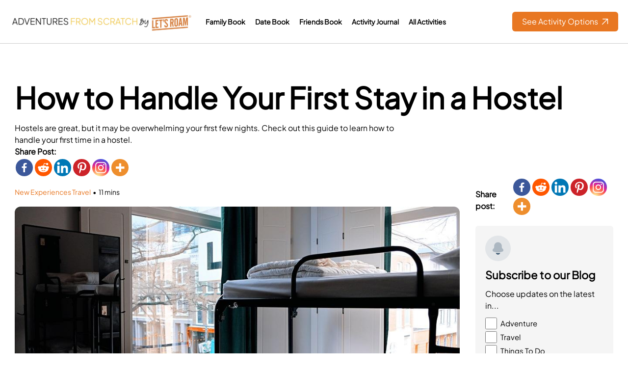

--- FILE ---
content_type: image/svg+xml
request_url: https://www.adventurebook.com/wp-content/themes/letsroam/public/images/orange-chevron-down.92aabe.svg
body_size: 61
content:
<svg width="16" height="16" viewBox="0 0 16 16" fill="none" xmlns="http://www.w3.org/2000/svg">
<g clip-path="url(#clip0_112_1108)">
<path d="M7.99997 13C7.78191 13.0003 7.56631 12.954 7.36754 12.8644C7.16877 12.7747 6.99141 12.6437 6.8473 12.48L0.306637 5.04533C0.09991 4.79897 -0.00222313 4.4815 0.0220767 4.16081C0.0463764 3.84012 0.19518 3.54166 0.43667 3.32926C0.67816 3.11686 0.993167 3.00736 1.31434 3.0242C1.6355 3.04103 1.93734 3.18285 2.1553 3.41933L7.87464 9.92066C7.89028 9.93851 7.90955 9.95281 7.93117 9.96261C7.95278 9.9724 7.97624 9.97747 7.99997 9.97747C8.0237 9.97747 8.04716 9.9724 8.06877 9.96261C8.09039 9.95281 8.10966 9.93851 8.1253 9.92066L13.8446 3.41933C13.9501 3.29361 14.0797 3.19025 14.2257 3.11532C14.3717 3.04039 14.5312 2.99541 14.6949 2.98301C14.8585 2.97061 15.023 2.99104 15.1786 3.04312C15.3342 3.09519 15.4779 3.17785 15.6011 3.28624C15.7243 3.39462 15.8247 3.52655 15.8962 3.67426C15.9677 3.82197 16.0089 3.98249 16.0175 4.14637C16.0261 4.31026 16.0019 4.47421 15.9462 4.62859C15.8905 4.78297 15.8045 4.92466 15.6933 5.04533L9.15464 12.4773C9.01028 12.6414 8.83265 12.7728 8.63357 12.863C8.43448 12.9531 8.2185 12.9998 7.99997 13Z" fill="#E87722"/>
</g>
<defs>
<clipPath id="clip0_112_1108">
<rect width="16" height="16" fill="white" transform="translate(0 16) rotate(-90)"/>
</clipPath>
</defs>
</svg>
